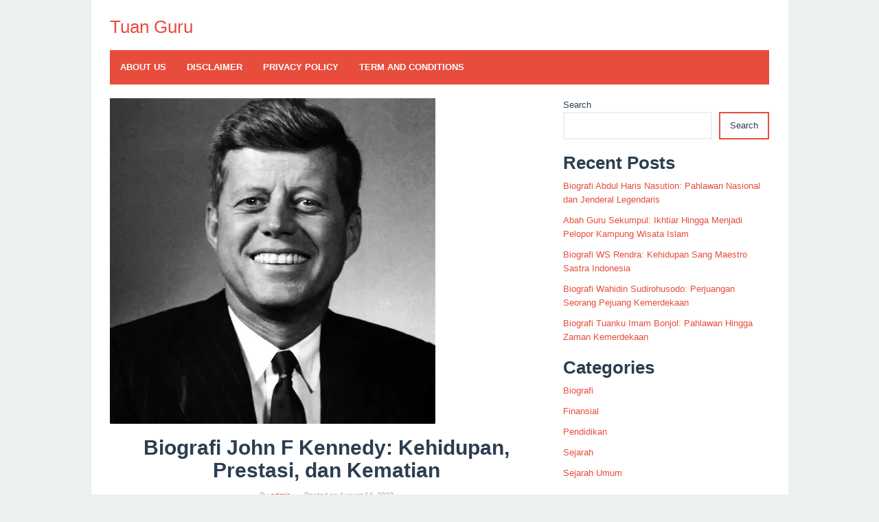

--- FILE ---
content_type: text/html; charset=UTF-8
request_url: https://tuanguru.com/biografi-john-f-kennedy-kehidupan-prestasi-dan-kematian/
body_size: 14794
content:
<!DOCTYPE html><html lang="en-US" prefix="og: https://ogp.me/ns#"><head itemscope="itemscope" itemtype="https://schema.org/WebSite"><meta name="google-site-verification" content="U9CimcRs3Jz6SZrsOAKAY2oNjpav8qRByzsaJa8b638" /><meta name=”robots” content=”index, follow”><meta charset="UTF-8"><meta name="viewport" content="width=device-width, initial-scale=1"><link rel="profile" href="https://gmpg.org/xfn/11"><title>Biografi John F Kennedy: Kehidupan, Prestasi, dan Kematian - Tuan Guru</title><meta name="description" content="John F Kennedy, atau yang lebih dikenal dengan JFK, adalah seorang politikus, mantan Presiden Amerika Serikat ke-35, dan menjadi salah satu tokoh Amerika yang"/><meta name="robots" content="follow, index, max-snippet:-1, max-video-preview:-1, max-image-preview:large"/><link rel="canonical" href="https://tuanguru.com/biografi-john-f-kennedy-kehidupan-prestasi-dan-kematian/" /><meta property="og:locale" content="en_US" /><meta property="og:type" content="article" /><meta property="og:title" content="Biografi John F Kennedy: Kehidupan, Prestasi, dan Kematian - Tuan Guru" /><meta property="og:description" content="John F Kennedy, atau yang lebih dikenal dengan JFK, adalah seorang politikus, mantan Presiden Amerika Serikat ke-35, dan menjadi salah satu tokoh Amerika yang" /><meta property="og:url" content="https://tuanguru.com/biografi-john-f-kennedy-kehidupan-prestasi-dan-kematian/" /><meta property="og:site_name" content="Tuan Guru" /><meta property="article:tag" content="Amerika Serikat" /><meta property="article:tag" content="Biografi" /><meta property="article:tag" content="John F Kennedy" /><meta property="article:tag" content="Kehidupan" /><meta property="article:tag" content="Kematian" /><meta property="article:tag" content="Pidato Inspiratif" /><meta property="article:tag" content="Presiden" /><meta property="article:section" content="Biografi" /><meta property="og:image" content="https://tuanguru.com/wp-content/uploads/2023/08/th-181.jpg" /><meta property="og:image:secure_url" content="https://tuanguru.com/wp-content/uploads/2023/08/th-181.jpg" /><meta property="og:image:width" content="474" /><meta property="og:image:height" content="474" /><meta property="og:image:alt" content="Biografi John F Kennedy: Kehidupan, Prestasi, dan Kematian" /><meta property="og:image:type" content="image/jpeg" /><meta property="article:published_time" content="2023-08-14T11:47:45+00:00" /><meta name="twitter:card" content="summary_large_image" /><meta name="twitter:title" content="Biografi John F Kennedy: Kehidupan, Prestasi, dan Kematian - Tuan Guru" /><meta name="twitter:description" content="John F Kennedy, atau yang lebih dikenal dengan JFK, adalah seorang politikus, mantan Presiden Amerika Serikat ke-35, dan menjadi salah satu tokoh Amerika yang" /><meta name="twitter:image" content="https://tuanguru.com/wp-content/uploads/2023/08/th-181.jpg" /><meta name="twitter:label1" content="Written by" /><meta name="twitter:data1" content="admin" /><meta name="twitter:label2" content="Time to read" /><meta name="twitter:data2" content="4 minutes" /> <script type="application/ld+json" class="rank-math-schema-pro">{"@context":"https://schema.org","@graph":[{"@type":["Person","Organization"],"@id":"https://tuanguru.com/#person","name":"admin"},{"@type":"WebSite","@id":"https://tuanguru.com/#website","url":"https://tuanguru.com","name":"Tuan Guru","publisher":{"@id":"https://tuanguru.com/#person"},"inLanguage":"en-US"},{"@type":"ImageObject","@id":"https://tuanguru.com/wp-content/uploads/2023/08/th-181.jpg","url":"https://tuanguru.com/wp-content/uploads/2023/08/th-181.jpg","width":"474","height":"474","inLanguage":"en-US"},{"@type":"WebPage","@id":"https://tuanguru.com/biografi-john-f-kennedy-kehidupan-prestasi-dan-kematian/#webpage","url":"https://tuanguru.com/biografi-john-f-kennedy-kehidupan-prestasi-dan-kematian/","name":"Biografi John F Kennedy: Kehidupan, Prestasi, dan Kematian - Tuan Guru","datePublished":"2023-08-14T11:47:45+00:00","dateModified":"2023-08-14T11:47:45+00:00","isPartOf":{"@id":"https://tuanguru.com/#website"},"primaryImageOfPage":{"@id":"https://tuanguru.com/wp-content/uploads/2023/08/th-181.jpg"},"inLanguage":"en-US"},{"@type":"Person","@id":"https://tuanguru.com/author/admin/","name":"admin","url":"https://tuanguru.com/author/admin/","image":{"@type":"ImageObject","@id":"https://secure.gravatar.com/avatar/9f14493691a3a31fdf446db1272f89ff6143136666969ef4c2c9c81bc25304b2?s=96&amp;d=mm&amp;r=g","url":"https://secure.gravatar.com/avatar/9f14493691a3a31fdf446db1272f89ff6143136666969ef4c2c9c81bc25304b2?s=96&amp;d=mm&amp;r=g","caption":"admin","inLanguage":"en-US"},"sameAs":["http://tuanguru.com"]},{"@type":"BlogPosting","headline":"Biografi John F Kennedy: Kehidupan, Prestasi, dan Kematian - Tuan Guru","datePublished":"2023-08-14T11:47:45+00:00","dateModified":"2023-08-14T11:47:45+00:00","articleSection":"Biografi","author":{"@id":"https://tuanguru.com/author/admin/","name":"admin"},"publisher":{"@id":"https://tuanguru.com/#person"},"description":"John F Kennedy, atau yang lebih dikenal dengan JFK, adalah seorang politikus, mantan Presiden Amerika Serikat ke-35, dan menjadi salah satu tokoh Amerika yang","name":"Biografi John F Kennedy: Kehidupan, Prestasi, dan Kematian - Tuan Guru","@id":"https://tuanguru.com/biografi-john-f-kennedy-kehidupan-prestasi-dan-kematian/#richSnippet","isPartOf":{"@id":"https://tuanguru.com/biografi-john-f-kennedy-kehidupan-prestasi-dan-kematian/#webpage"},"image":{"@id":"https://tuanguru.com/wp-content/uploads/2023/08/th-181.jpg"},"inLanguage":"en-US","mainEntityOfPage":{"@id":"https://tuanguru.com/biografi-john-f-kennedy-kehidupan-prestasi-dan-kematian/#webpage"}}]}</script> <link rel='dns-prefetch' href='//fonts.googleapis.com' /><link rel="alternate" type="application/rss+xml" title="Tuan Guru &raquo; Feed" href="https://tuanguru.com/feed/" /><link rel="alternate" type="application/rss+xml" title="Tuan Guru &raquo; Comments Feed" href="https://tuanguru.com/comments/feed/" /><link rel="alternate" title="oEmbed (JSON)" type="application/json+oembed" href="https://tuanguru.com/wp-json/oembed/1.0/embed?url=https%3A%2F%2Ftuanguru.com%2Fbiografi-john-f-kennedy-kehidupan-prestasi-dan-kematian%2F" /><link rel="alternate" title="oEmbed (XML)" type="text/xml+oembed" href="https://tuanguru.com/wp-json/oembed/1.0/embed?url=https%3A%2F%2Ftuanguru.com%2Fbiografi-john-f-kennedy-kehidupan-prestasi-dan-kematian%2F&#038;format=xml" /><link data-optimized="2" rel="stylesheet" href="https://tuanguru.com/wp-content/litespeed/css/3ef0a40d19140293606a7258d09dd00f.css?ver=72f87" /> <script type="litespeed/javascript" data-src="https://tuanguru.com/wp-includes/js/jquery/jquery.min.js" id="jquery-core-js"></script> <link rel="https://api.w.org/" href="https://tuanguru.com/wp-json/" /><link rel="alternate" title="JSON" type="application/json" href="https://tuanguru.com/wp-json/wp/v2/posts/949" /><link rel="EditURI" type="application/rsd+xml" title="RSD" href="https://tuanguru.com/xmlrpc.php?rsd" /><link rel='shortlink' href='https://tuanguru.com/?p=949' /> <script type="litespeed/javascript" data-src="https://pagead2.googlesyndication.com/pagead/js/adsbygoogle.js?client=ca-pub-5421480514557906"
     crossorigin="anonymous"></script> <meta name="google-adsense-account" content="ca-pub-9014071476334328"> <script type="litespeed/javascript" data-src="https://www.googletagmanager.com/gtag/js?id=G-RZ31TF25EC"></script> <script type="litespeed/javascript">window.dataLayer=window.dataLayer||[];function gtag(){dataLayer.push(arguments)}
gtag('js',new Date());gtag('config','G-RZ31TF25EC')</script> <meta name="msvalidate.01" content="FC9CF96A753B304BF029F5C36C21CA9C" /><meta name="yandex-verification" content="4c7a131c23f2d599" /> <script type="litespeed/javascript">!function(e,n){"function"==typeof define&&define.amd?define([],n("adsenseLoader")):"object"==typeof exports?module.exports=n("adsenseLoader"):e.adsenseLoader=n("adsenseLoader")}(this,function(e){"use strict";var n=250,t={laziness:1,onLoad:!1},o=function(e,n){var t,o={};for(t in e)Object.prototype.hasOwnProperty.call(e,t)&&(o[t]=e[t]);for(t in n)Object.prototype.hasOwnProperty.call(n,t)&&(o[t]=n[t]);return o},r=function(e,n){var t,o;return function(){var r=this,a=arguments,i=+new Date;t&&i<t+e?(clearTimeout(o),o=setTimeout(function(){t=i,n.apply(r,a)},e)):(t=i,n.apply(r,a))}},a=[],i=[],s=[],d=function(){if(!a.length)return!0;var e=window.pageYOffset,n=window.innerHeight;a.forEach(function(t){var o,r,d=(o=t,r=o.getBoundingClientRect(),{top:r.top+document.body.scrollTop,left:r.left+document.body.scrollLeft}).top,f=t._adsenseLoaderData.options.laziness+1;if(d-e>n*f||e-d-t.offsetHeight-n*f>0)return!0;a=u(a,t),t._adsenseLoaderData.width=c(t),function(e,n){e.classList?e.classList.add(n):e.className+=" "+n}(t.querySelector("ins"),"adsbygoogle"),i.push(t),"undefined"!=typeof adsbygoogle?function(e){(adsbygoogle=window.adsbygoogle||[]).push({});var n=e._adsenseLoaderData.options.onLoad;"function"==typeof n&&e.querySelector("iframe")&&e.querySelector("iframe").addEventListener("load",function(){n(e)})}(t):s.push(t)})},c=function(e){return parseInt(window.getComputedStyle(e,":before").getPropertyValue("content").slice(1,-1)||9999)},u=function(e,n){return e.filter(function(e){return e!==n})},f=function(e,n){return e._adsenseLoaderData={originalHTML:e.innerHTML,options:n},e.adsenseLoader=function(n){"destroy"==n&&(a=u(a,e),i=u(i,e),s=u(i,e),e.innerHTML=e._adsenseLoaderData.originalHTML)},e};function l(e,n){"string"==typeof e?e=document.querySelectorAll(e):void 0===e.length&&(e=[e]),n=o(t,n),[].forEach.call(e,function(e){e=f(e,n),a.push(e)}),this.elements=e,d()}return window.addEventListener("scroll",r(n,d)),window.addEventListener("resize",r(n,d)),window.addEventListener("resize",r(n,function(){if(!i.length)return!0;var e=!1;i.forEach(function(n){n.querySelector("ins").classList.contains("adsbygoogle")||n._adsenseLoaderData.width==c(n)||(e=!0,i=u(i,n),n.innerHTML=n._adsenseLoaderData.originalHTML,a.push(n))}),e&&d()})),l.prototype={destroy:function(){this.elements.forEach(function(e){e.adsenseLoader("destroy")})}},window.adsenseLoaderConfig=function(e){void 0!==e.throttle&&(n=e.throttle)},l})</script> <script type="litespeed/javascript" data-src="//pagead2.googlesyndication.com/pagead/js/adsbygoogle.js"></script><link rel="icon" href="https://tuanguru.com/wp-content/uploads/2024/06/cropped-T-60x60.webp" sizes="32x32" /><link rel="icon" href="https://tuanguru.com/wp-content/uploads/2024/06/cropped-T.webp" sizes="192x192" /><link rel="apple-touch-icon" href="https://tuanguru.com/wp-content/uploads/2024/06/cropped-T.webp" /><meta name="msapplication-TileImage" content="https://tuanguru.com/wp-content/uploads/2024/06/cropped-T.webp" /></head><body class="wp-singular post-template-default single single-post postid-949 single-format-standard wp-theme-superfast gmr-theme idtheme kentooz gmr-sticky gmr-box-layout" itemscope="itemscope" itemtype="https://schema.org/WebPage"><div class="site inner-wrap" id="site-container"><a class="skip-link screen-reader-text" href="#main">Skip to content</a><header id="masthead" class="site-header" role="banner" itemscope="itemscope" itemtype="https://schema.org/WPHeader"><div class="close-topnavmenu-wrap"><a id="close-topnavmenu-button" rel="nofollow" href="#"><span class="icon_close_alt2"></span></a></div><div class="gmr-secondmenuwrap clearfix"><div class="container"><nav id="site-navigation" class="gmr-social-icon" role="navigation" itemscope="itemscope" itemtype="https://schema.org/SiteNavigationElement"><ul class="pull-right"></ul></nav></div></div><div class="container"><div class="clearfix gmr-headwrapper"><div class="gmr-logomobile"><div class="gmr-logo"><div class="site-title" itemprop="headline"><a href="https://tuanguru.com/" itemprop="url" title="Tuan Guru">Tuan Guru</a></div></div></div></div></div><div class="top-header"><div class="container"><div class="gmr-menuwrap clearfix">
<a id="gmr-responsive-menu" href="#menus">
MENU						</a><nav id="site-navigation" class="gmr-mainmenu" role="navigation" itemscope="itemscope" itemtype="https://schema.org/SiteNavigationElement"><ul id="primary-menu" class="menu"><li class="page_item page-item-11"><a href="https://tuanguru.com/about-us/"><span itemprop="name">About Us</span></a></li><li class="page_item page-item-10"><a href="https://tuanguru.com/disclaimer/"><span itemprop="name">Disclaimer</span></a></li><li class="page_item page-item-3"><a href="https://tuanguru.com/privacy-policy/"><span itemprop="name">Privacy Policy</span></a></li><li class="page_item page-item-12"><a href="https://tuanguru.com/term-and-conditions/"><span itemprop="name">Term and Conditions</span></a></li></ul></nav></div></div></div></header><div id="content" class="gmr-content"><div class="container"><div class="row"><div id="primary" class="content-area col-md-8"><main id="main" class="site-main" role="main"><article id="post-949" class="post-949 post type-post status-publish format-standard has-post-thumbnail hentry category-biografi tag-amerika-serikat tag-biografi tag-john-f-kennedy tag-kehidupan tag-kematian tag-pidato-inspiratif tag-presiden" itemscope="itemscope" itemtype="https://schema.org/CreativeWork"><div class="gmr-box-content gmr-single"><figure class="wp-caption alignnone">
<img data-lazyloaded="1" src="[data-uri]" width="474" height="474" data-src="https://tuanguru.com/wp-content/uploads/2023/08/th-181.jpg.webp" class="attachment-full size-full wp-post-image" alt="" decoding="async" fetchpriority="high" data-srcset="https://tuanguru.com/wp-content/uploads/2023/08/th-181.jpg.webp 474w, https://tuanguru.com/wp-content/uploads/2023/08/th-181-60x60.jpg.webp 60w" data-sizes="(max-width: 474px) 100vw, 474px" title="" /></figure><header class="entry-header"><h1 class="entry-title" itemprop="headline">Biografi John F Kennedy: Kehidupan, Prestasi, dan Kematian</h1>			<span class="byline"> By <span class="entry-author vcard" itemprop="author" itemscope="itemscope" itemtype="https://schema.org/person"><a class="url fn n" href="https://tuanguru.com/author/admin/" title="Permalink to: admin" itemprop="url"><span itemprop="name">admin</span></a></span></span><span class="posted-on">Posted on <time class="entry-date published updated" itemprop="dateModified" datetime="2023-08-14T11:47:45+00:00">August 14, 2023</time></span></header><div class="entry-content entry-content-single" itemprop="text"><div class="quads-location quads-ad10245 " id="quads-ad10245" style="float:none;margin:0px 3px 3px 3px;padding:0px 0px 0px 0px;" data-lazydelay="3000"><div id="quads-ad7-place" class="quads-ll">
<ins
style="display:block;"
data-ad-format="auto"
data-ad-client="ca-pub-5421480514557906"
data-ad-slot="2288478375"><span></span></ins></div></div><p><img data-lazyloaded="1" src="[data-uri]" width="474" height="600" decoding="async" alt="gambar John F Kennedy" data-src="https://tse1.mm.bing.net/th?q=biografi+john+f+kennedy"/></p><div id="ez-toc-container" class="ez-toc-v2_0_69_1 counter-hierarchy ez-toc-counter ez-toc-grey ez-toc-container-direction"><div class="ez-toc-title-container"><p class="ez-toc-title" style="cursor:inherit">Table of Contents</p>
<span class="ez-toc-title-toggle"><a href="#" class="ez-toc-pull-right ez-toc-btn ez-toc-btn-xs ez-toc-btn-default ez-toc-toggle" aria-label="Toggle Table of Content"><span class="ez-toc-js-icon-con"><span class=""><span class="eztoc-hide" style="display:none;">Toggle</span><span class="ez-toc-icon-toggle-span"><svg style="fill: #999;color:#999" xmlns="http://www.w3.org/2000/svg" class="list-377408" width="20px" height="20px" viewBox="0 0 24 24" fill="none"><path d="M6 6H4v2h2V6zm14 0H8v2h12V6zM4 11h2v2H4v-2zm16 0H8v2h12v-2zM4 16h2v2H4v-2zm16 0H8v2h12v-2z" fill="currentColor"></path></svg><svg style="fill: #999;color:#999" class="arrow-unsorted-368013" xmlns="http://www.w3.org/2000/svg" width="10px" height="10px" viewBox="0 0 24 24" version="1.2" baseProfile="tiny"><path d="M18.2 9.3l-6.2-6.3-6.2 6.3c-.2.2-.3.4-.3.7s.1.5.3.7c.2.2.4.3.7.3h11c.3 0 .5-.1.7-.3.2-.2.3-.5.3-.7s-.1-.5-.3-.7zM5.8 14.7l6.2 6.3 6.2-6.3c.2-.2.3-.5.3-.7s-.1-.5-.3-.7c-.2-.2-.4-.3-.7-.3h-11c-.3 0-.5.1-.7.3-.2.2-.3.5-.3.7s.1.5.3.7z"/></svg></span></span></span></a></span></div><nav><ul class='ez-toc-list ez-toc-list-level-1 ' ><li class='ez-toc-page-1 ez-toc-heading-level-2'><a class="ez-toc-link ez-toc-heading-1" href="#Biografi_John_F_Kennedy" title="Biografi John F Kennedy">Biografi John F Kennedy</a><ul class='ez-toc-list-level-3' ><li class='ez-toc-heading-level-3'><a class="ez-toc-link ez-toc-heading-2" href="#Pendidikan_dan_Karir" title="Pendidikan dan Karir">Pendidikan dan Karir</a></li><li class='ez-toc-page-1 ez-toc-heading-level-3'><a class="ez-toc-link ez-toc-heading-3" href="#kehidupan_Awal" title="kehidupan Awal">kehidupan Awal</a></li><li class='ez-toc-page-1 ez-toc-heading-level-3'><a class="ez-toc-link ez-toc-heading-4" href="#Keluarga_dan_Kehidupan_Pribadi" title="Keluarga dan Kehidupan Pribadi">Keluarga dan Kehidupan Pribadi</a></li></ul></li><li class='ez-toc-page-1 ez-toc-heading-level-2'><a class="ez-toc-link ez-toc-heading-5" href="#Mengungkap_Kepemimpinan_Politik_John_F_Kennedy_yang_Inspiratif_dan_Mengejutkan" title="Mengungkap Kepemimpinan Politik John F Kennedy yang Inspiratif dan Mengejutkan">Mengungkap Kepemimpinan Politik John F Kennedy yang Inspiratif dan Mengejutkan</a><ul class='ez-toc-list-level-3' ><li class='ez-toc-heading-level-3'><a class="ez-toc-link ez-toc-heading-6" href="#Pemilihan_Presiden_dan_Kebijakan_Luar_Negeri" title="Pemilihan Presiden dan Kebijakan Luar Negeri">Pemilihan Presiden dan Kebijakan Luar Negeri</a></li><li class='ez-toc-page-1 ez-toc-heading-level-3'><a class="ez-toc-link ez-toc-heading-7" href="#Program_Domestik_dan_Sosial" title="Program Domestik dan Sosial">Program Domestik dan Sosial</a></li><li class='ez-toc-page-1 ez-toc-heading-level-3'><a class="ez-toc-link ez-toc-heading-8" href="#Krisis_Kubah_Kuba" title="Krisis Kubah Kuba">Krisis Kubah Kuba</a></li><li class='ez-toc-page-1 ez-toc-heading-level-3'><a class="ez-toc-link ez-toc-heading-9" href="#Read_more" title="Read more:">Read more:</a></li><li class='ez-toc-page-1 ez-toc-heading-level-3'><a class="ez-toc-link ez-toc-heading-10" href="#Pembunuhan_JFK" title="Pembunuhan JFK">Pembunuhan JFK</a></li></ul></li><li class='ez-toc-page-1 ez-toc-heading-level-2'><a class="ez-toc-link ez-toc-heading-11" href="#Warisan_John_F_Kennedy_yang_Mengejutkan_dan_Menginspirasi" title="Warisan John F Kennedy yang Mengejutkan dan Menginspirasi">Warisan John F Kennedy yang Mengejutkan dan Menginspirasi</a><ul class='ez-toc-list-level-3' ><li class='ez-toc-heading-level-3'><a class="ez-toc-link ez-toc-heading-12" href="#Pengaruh_dalam_Politik_Amerika_Serikat" title="Pengaruh dalam Politik Amerika Serikat">Pengaruh dalam Politik Amerika Serikat</a></li><li class='ez-toc-page-1 ez-toc-heading-level-3'><a class="ez-toc-link ez-toc-heading-13" href="#Pengaruh_Internasional" title="Pengaruh Internasional">Pengaruh Internasional</a></li><li class='ez-toc-page-1 ez-toc-heading-level-3'><a class="ez-toc-link ez-toc-heading-14" href="#Pengaruh_pada_Budaya_Populer" title="Pengaruh pada Budaya Populer">Pengaruh pada Budaya Populer</a></li></ul></li></ul></nav></div><h2><span class="ez-toc-section" id="Biografi_John_F_Kennedy"></span>Biografi John F Kennedy<span class="ez-toc-section-end"></span></h2><p>John F Kennedy, atau yang lebih dikenal dengan JFK, adalah seorang politikus, mantan Presiden Amerika Serikat ke-35, dan menjadi salah satu tokoh Amerika yang paling ikonik sepanjang masa. Dengan banyak pengalaman hidup yang penuh warna, JFK memiliki banyak kisah inspiratif yang patut dikenang oleh kita semua.</p><h3><span class="ez-toc-section" id="Pendidikan_dan_Karir"></span>Pendidikan dan Karir<span class="ez-toc-section-end"></span></h3><p>Dalam hal pendidikan, JFK mengenyam pendidikan di dua universitas yang terkenal di Amerika. Dia pertama kali menempuh pendidikan di Universitas Princeton, namun kemudian pindah ke Harvard dan menyelesaikan studinya disana pada tahun 1940. Setelah itu, JFK bergabung dengan angkatan laut Amerika dan berjuang dalam Perang Dunia II. Setelah perang berakhir, JFK memulai karir politiknya dan menjadi anggota kongres pertama dari keluarganya.</p><h3><span class="ez-toc-section" id="kehidupan_Awal"></span> <a href="https://tuanguru.com/biografi-imam-hanafi-penjaga-keadilan-dalam-kehidupan-agama-dan-dunia/">kehidupan</a> Awal<span class="ez-toc-section-end"></span></h3><p>John Fitzgerald Kennedy lahir pada tanggal 29 Mei 1917 di Brookline, Massachusetts. Dari keluarga yang sangat terkenal, JFK adalah putra sulung dari pasangan Joseph P. Kennedy Sr. dan Rose Kennedy.  <a href="https://tuanguru.com/biografi-imam-hanafi-penjaga-keadilan-dalam-kehidupan-agama-dan-dunia/">kehidupan</a> JFK di masa kecilnya ternyata cukup berat, karena dia memiliki beberapa masalah kesehatan dan harus menjalani beberapa operasi serius.</p><h3><span class="ez-toc-section" id="Keluarga_dan_Kehidupan_Pribadi"></span>Keluarga dan Kehidupan Pribadi<span class="ez-toc-section-end"></span></h3><p>JFK menikah dengan Jacqueline Bouvier pada tahun 1953 dan pasangan ini kemudian memiliki empat orang anak. Sayangnya, kehidupan pernikahan mereka tidak selalu mulus. Salah satu momen yang menyentuh hati banyak orang terjadi ketika JFK dan Jacqueline kehilangan seorang anak bayi yang baru saja lahir.</p><p>Meskipun terdapat banyak tragedi dan cobaan dalam hidup JFK, namun kesuksesannya di dunia politik membuatnya menjadi inspirasi bagi banyak orang, bahkan sampai sekarang. JFK dianggap sebagai tokoh yang mampu menyelesaikan berbagai masalah sosial dan politik yang pada saat itu mengancam keutuhan Amerika. Walaupun hidupnya harus berakhir dengan mengerikan pada usia 46 tahun akibat pembunuhan, keberhasilannya dalam menginspirasi banyak orang dapat terus hidup dalam ingatan kita semua.</p><div><img data-lazyloaded="1" src="[data-uri]" decoding="async" alt="Kepemimpinan Politik John F Kennedy" data-src="https://tse1.mm.bing.net/th?q=[Kepemimpinan Politik John F Kennedy biografi john f kennedy]"></img></div><h2><span class="ez-toc-section" id="Mengungkap_Kepemimpinan_Politik_John_F_Kennedy_yang_Inspiratif_dan_Mengejutkan"></span>Mengungkap Kepemimpinan Politik John F Kennedy yang Inspiratif dan Mengejutkan<span class="ez-toc-section-end"></span></h2><p>John F Kennedy, atau JFK, adalah salah satu  <a href="https://tuanguru.com/biografi-adam-malik-karier-diplomat-dan-politisi-handal-indonesia/">presiden</a> AS yang paling dihormati dan diingat hingga hari ini. Dia menjabat sebagai  <a href="https://tuanguru.com/biografi-adam-malik-karier-diplomat-dan-politisi-handal-indonesia/">presiden</a> ke-35 dari tahun 1961 hingga 1963, namun keberaniannya dan kepemimpinannya terus memotivasi orang-orang di seluruh dunia sampai saat ini.</p><div style="clear:both; margin-top:0em; margin-bottom:1em;"><a href="https://tuanguru.com/biografi-kenny-austin-perjalanan-hidup-dan-karir-sang-jagoan-marketing/" target="_blank" rel="dofollow" class="ud0083145139ce6a3ec47c64435ea572c"><div style="padding-left:1em; padding-right:1em;"><span class="ctaText">Baca Juga</span>&nbsp; <span class="postTitle">Biografi Kenny Austin: Perjalanan Hidup dan Karir Sang Jagoan Marketing</span></div></a></div><h3><span class="ez-toc-section" id="Pemilihan_Presiden_dan_Kebijakan_Luar_Negeri"></span>Pemilihan Presiden dan Kebijakan Luar Negeri<span class="ez-toc-section-end"></span></h3><p>Saat JFK terpilih sebagai presiden, Amerika Serikat tengah berada dalam situasi politik yang penuh ketegangan. Terlebih lagi, Perang Dingin sedang berlangsung, dan Amerika sedang bersiap-siap untuk menyerang Kuba. JFK memiliki pandangan yang berbeda dengan pendahulunya, dan dia mengimplementasikan kebijakan luar negeri yang dapat menghindari perang nuklir dengan Uni Soviet. Pengimplementasian kebijakan yang lebih moderat ini juga memungkinkan AS untuk mencapai kesepakatan dengan negara lain, termasuk pembentukan Komunitas Eropa.</p><h3><span class="ez-toc-section" id="Program_Domestik_dan_Sosial"></span>Program Domestik dan Sosial<span class="ez-toc-section-end"></span></h3><p>Setelah JFK dilantik sebagai presiden, dia langsung mengimplementasikan program domestik dan sosial yang bertujuan untuk memperbaiki masalah dalam masyarakat Amerika Serikat. Program-program seperti kesehatan dan pendidikan gratis terbukti sangat efektif dan berhasil mencapai tujuannya dalam jangka pendek.</p><h3><span class="ez-toc-section" id="Krisis_Kubah_Kuba"></span>Krisis Kubah Kuba<span class="ez-toc-section-end"></span></h3><h3><span class="ez-toc-section" id="Read_more"></span>Read more:<span class="ez-toc-section-end"></span></h3><ul><li><a title = "biografi sam ratulangi" href="https://tuanguru.com/biografi-sam-ratulangi-perjuangan-seorang-pahlawan-indonesia/"><strong>Biografi Sam Ratulangi: Perjuangan Seorang Pahlawan Indonesia</strong></a></li><li><a title = "biografi sultan alauddin" href="https://tuanguru.com/biografi-sultan-alauddin-kisah-sang-raja-yang-terkenal-dengan-kemampuan-militer-luar-biasa/"><strong>Biografi Sultan Alauddin: Kisah Sang Raja yang Terkenal dengan Kemampuan Militer Luar Biasa</strong></a></li><li><a title = "biografi nick vujicic" href="https://tuanguru.com/biografi-inspiratif-nick-vujicic-membuktikan-bahwa-kegagalan-bukanlah-akhir-dari-segalanya/"><strong>Biografi Inspiratif Nick Vujicic: Membuktikan Bahwa Kegagalan Bukanlah Akhir dari Segalanya</strong></a></li></ul><p>Pada Oktober 1962, AS menemukan bahwa Uni Soviet membawa rudal balistik yang dapat menembakkan bom nuklir ke AS di Kuba. Krisis Kubah Kuba terjadi dan JFK berhasil mengatasi krisis itu secara diplomatik, sehingga perang nuklir berhasil dihindari.</p><div class="quads-location quads-ad10246 " id="quads-ad10246" style="float:none;margin:0px 3px 3px 3px;padding:0px 0px 0px 0px;" data-lazydelay="3000"><div id="quads-ad8-place" class="quads-ll">
<ins
style="display:block;"
data-ad-format="auto"
data-ad-client="ca-pub-9014071476334328"
data-ad-slot="8237006292"><span></span></ins></div></div><h3><span class="ez-toc-section" id="Pembunuhan_JFK"></span>Pembunuhan JFK<span class="ez-toc-section-end"></span></h3><p>Pada tanggal 22 November 1963, di sebuah konvoi di Dallas, JFK ditembak oleh Lee Harvey Oswald dan meninggal dalam hitungan menit. Pembunuhan JFK benar-benar menyentuh hati rakyat AS dan dunia, karena dia dianggap sebagai sosok yang inspiratif dan berani dalam politik AS.</p><p>Secara keseluruhan, kepemimpinan politik John F Kennedy patut diapresiasi dan diingat selamanya. Dia mampu menangani krisis yang mengerikan dan menyentuh hati orang dengan kebijakan sosialnya yang menginspirasi. Meskipun karir presidennya singkat, namun prestasinya tidak akan pernah dilupakan.</p><div style="clear:both; margin-top:0em; margin-bottom:1em;"><a href="https://tuanguru.com/biografi-abu-abdirrahman-muhammad/" target="_blank" rel="dofollow" class="u1448105335be841106e8bfa33536b44f"><div style="padding-left:1em; padding-right:1em;"><span class="ctaText">Baca Juga</span>&nbsp; <span class="postTitle">Biografi Abu Abdirrahman Muhammad</span></div></a></div><p><img data-lazyloaded="1" src="[data-uri]" decoding="async" alt="Gambar John F.Kennedy" data-src="https://tse1.mm.bing.net/th?q=[Warisan John F Kennedy biografi john f kennedy]"/></p><h2><span class="ez-toc-section" id="Warisan_John_F_Kennedy_yang_Mengejutkan_dan_Menginspirasi"></span>Warisan John F Kennedy yang Mengejutkan dan Menginspirasi<span class="ez-toc-section-end"></span></h2><h3><span class="ez-toc-section" id="Pengaruh_dalam_Politik_Amerika_Serikat"></span>Pengaruh dalam Politik Amerika Serikat<span class="ez-toc-section-end"></span></h3><p>John F Kennedy (JFK) adalah seorang Presiden AS yang mengerikan dan menginspirasi. Dia terpilih sebagai Presiden pada tahun 1960 dan pada saat itu, AS menghadapi berbagai tantangan politik, termasuk Perang Dingin dan hak-hak sipil. JFK bertindak sebagai pemimpin yang kuat dan tegas dalam mengatasi masalah-masalah tersebut.</p><p>Selain itu, JFK juga memperkenalkan kebijakan luar negeri AS yang baru dan menarik. Dia membentuk Aliansi untuk Progresif Amerika (Alliance for Progress) untuk membantu negara-negara Latin America membangun perekonomian mereka dan memberikan bantuan kemanusiaan di negara-negara berkembang. Dia juga menyusun rencana untuk menyelesaikan krisis rudal Kuba yang menjadi krisis terbesar pada masa itu.</p><h3><span class="ez-toc-section" id="Pengaruh_Internasional"></span>Pengaruh Internasional<span class="ez-toc-section-end"></span></h3><p>JFK memainkan peran penting dalam meningkatkan hubungan diplomatik AS dengan berbagai negara di seluruh dunia. Dia membuat kunjungan resmi ke beberapa negara, termasuk ke Berlin Barat pada tahun 1963. Pada saat itu, komunisme sedang berkembang pesat di benua Eropa, dan JFK memberikan pidato yang menginspirasi untuk menguatkan dukungan AS dalam menentang komunisme.</p><p>Dalam dunia politik, JFK juga diketahui sebagai presiden AS yang memberikan pengaruh dalam usaha pemecahan konflik Israel dan Palestina. Meskipun upayanya tidak berhasil, dia sangat memiliki kepedulian terhadap situasi tersebut.</p><h3><span class="ez-toc-section" id="Pengaruh_pada_Budaya_Populer"></span>Pengaruh pada Budaya Populer<span class="ez-toc-section-end"></span></h3><p>Warisan JFK tidak hanya terbatas pada bidang politik dan internasional, tetapi juga memiliki pengaruh yang besar pada budaya populer. Dia dikenal sebagai presiden AS yang mempromosikan kebebasan pers dan hak asasi manusia, dan menjadi salah satu tokoh penting dalam gerakan hak-hak sipil. JFK juga melibatkan diri dalam usaha untuk menjaga kelestarian lingkungan alam dan menekankan pentingnya sains dan teknologi dalam pengembangan kehidupan manusia.</p><p>Sebagai salah satu presiden AS yang paling populer, JFK juga menjadi tokoh inspiratif bagi banyak orang. Dia menggunakan bahasa yang sederhana dan lugas, sehingga banyak orang yang merasa terinspirasi oleh pidato-pidatonya tentang kebebasan, perdamaian, dan kemakmuran. JFK juga menginspirasi banyak musisi dan seniman untuk menciptakan karya-karya yang berkaitan dengan pesannya, seperti lagu &#8220;Abraham, Martin, and John&#8221; yang menggambarkan empat tokoh kunci dalam gerakan hak-hak sipil: Abraham Lincoln, Martin Luther King Jr., Robert F. Kennedy, dan JFK sendiri.</p><p>Dalam kesimpulannya, Warisan John F Kennedy mencakup banyak aspek dalam kehidupan manusia, mulai dari politik dan internasional, hingga budaya populer. Pengaruhnya yang mengerikan dan menginspirasi akan selalu melekat dalam sejarah Amerika Serikat dan dunia internasional.</p><div class="post-views content-post post-949 entry-meta load-static">
<span class="post-views-icon dashicons dashicons-chart-bar"></span> <span class="post-views-label">Post Views:</span> <span class="post-views-count">352</span></div></p></div><footer class="entry-footer">
<span class="cat-links">Posted in <a href="https://tuanguru.com/category/biografi/" rel="category tag">Biografi</a></span><span class="tags-links">Tagged <a href="https://tuanguru.com/tag/amerika-serikat/" rel="tag">Amerika Serikat</a>, <a href="https://tuanguru.com/tag/biografi/" rel="tag">Biografi</a>, <a href="https://tuanguru.com/tag/john-f-kennedy/" rel="tag">John F Kennedy</a>, <a href="https://tuanguru.com/tag/kehidupan/" rel="tag">Kehidupan</a>, <a href="https://tuanguru.com/tag/kematian/" rel="tag">Kematian</a>, <a href="https://tuanguru.com/tag/pidato-inspiratif/" rel="tag">Pidato Inspiratif</a>, <a href="https://tuanguru.com/tag/presiden/" rel="tag">Presiden</a></span><nav class="navigation post-navigation" aria-label="Posts"><h2 class="screen-reader-text">Post navigation</h2><div class="nav-links"><div class="nav-previous"><a href="https://tuanguru.com/biografi-johannes-latuharhary-pahlawan-dari-tanah-ambon/" rel="prev"><span>Previous post</span> Biografi Johannes Latuharhary: Pahlawan dari Tanah Ambon</a></div><div class="nav-next"><a href="https://tuanguru.com/biografi-john-lennon-mengenal-sosok-legendaris-the-beatles/" rel="next"><span>Next post</span> Biografi John Lennon: Mengenal Sosok Legendaris The Beatles</a></div></div></nav></footer></div></article></main></div><aside id="secondary" class="widget-area col-md-4" role="complementary" ><div id="block-2" class="widget widget_block widget_search"><form role="search" method="get" action="https://tuanguru.com/" class="wp-block-search__button-outside wp-block-search__text-button wp-block-search"    ><label class="wp-block-search__label" for="wp-block-search__input-1" >Search</label><div class="wp-block-search__inside-wrapper" ><input class="wp-block-search__input" id="wp-block-search__input-1" placeholder="" value="" type="search" name="s" required /><button aria-label="Search" class="wp-block-search__button wp-element-button" type="submit" >Search</button></div></form></div><div id="block-3" class="widget widget_block"><div class="wp-block-group"><div class="wp-block-group__inner-container is-layout-flow wp-block-group-is-layout-flow"><h2 class="wp-block-heading">Recent Posts</h2><ul class="wp-block-latest-posts__list wp-block-latest-posts"><li><a class="wp-block-latest-posts__post-title" href="https://tuanguru.com/biografi-abdul-haris-nasution-pahlawan-nasional-dan-jenderal-legendaris/">Biografi Abdul Haris Nasution: Pahlawan Nasional dan Jenderal Legendaris</a></li><li><a class="wp-block-latest-posts__post-title" href="https://tuanguru.com/abah-guru-sekumpul-ikhtiar-hingga-menjadi-pelopor-kampung-wisata-islam/">Abah Guru Sekumpul: Ikhtiar Hingga Menjadi Pelopor Kampung Wisata Islam</a></li><li><a class="wp-block-latest-posts__post-title" href="https://tuanguru.com/biografi-ws-rendra-kehidupan-sang-maestro-sastra-indonesia/">Biografi WS Rendra: Kehidupan Sang Maestro Sastra Indonesia</a></li><li><a class="wp-block-latest-posts__post-title" href="https://tuanguru.com/biografi-wahidin-sudirohusodo-perjuangan-seorang-pejuang-kemerdekaan/">Biografi Wahidin Sudirohusodo: Perjuangan Seorang Pejuang Kemerdekaan</a></li><li><a class="wp-block-latest-posts__post-title" href="https://tuanguru.com/biografi-tuanku-imam-bonjol-pahlawan-hingga-zaman-kemerdekaan/">Biografi Tuanku Imam Bonjol: Pahlawan Hingga Zaman Kemerdekaan</a></li></ul></div></div></div><div id="block-6" class="widget widget_block"><div class="wp-block-group"><div class="wp-block-group__inner-container is-layout-flow wp-block-group-is-layout-flow"><h2 class="wp-block-heading">Categories</h2><ul class="wp-block-categories-list wp-block-categories"><li class="cat-item cat-item-1"><a href="https://tuanguru.com/category/biografi/">Biografi</a></li><li class="cat-item cat-item-2890"><a href="https://tuanguru.com/category/finansial/">Finansial</a></li><li class="cat-item cat-item-5361"><a href="https://tuanguru.com/category/pendidikan/">Pendidikan</a></li><li class="cat-item cat-item-5360"><a href="https://tuanguru.com/category/sejarah/">Sejarah</a></li><li class="cat-item cat-item-6110"><a href="https://tuanguru.com/category/sejarah/sejarah-umum/">Sejarah Umum</a></li></ul></div></div></div></aside></div></div><div id="stop-container"></div></div></div><div id="footer-container"><div class="gmr-bgstripes">
<span class="gmr-bgstripe gmr-color1"></span><span class="gmr-bgstripe gmr-color2"></span>
<span class="gmr-bgstripe gmr-color3"></span><span class="gmr-bgstripe gmr-color4"></span>
<span class="gmr-bgstripe gmr-color5"></span><span class="gmr-bgstripe gmr-color6"></span>
<span class="gmr-bgstripe gmr-color7"></span><span class="gmr-bgstripe gmr-color8"></span>
<span class="gmr-bgstripe gmr-color9"></span><span class="gmr-bgstripe gmr-color10"></span>
<span class="gmr-bgstripe gmr-color11"></span><span class="gmr-bgstripe gmr-color12"></span>
<span class="gmr-bgstripe gmr-color13"></span><span class="gmr-bgstripe gmr-color14"></span>
<span class="gmr-bgstripe gmr-color15"></span><span class="gmr-bgstripe gmr-color16"></span>
<span class="gmr-bgstripe gmr-color17"></span><span class="gmr-bgstripe gmr-color18"></span>
<span class="gmr-bgstripe gmr-color19"></span><span class="gmr-bgstripe gmr-color20"></span></div><footer id="colophon" class="site-footer" role="contentinfo" ><div class="container"><div class="site-info">
TuanGuru.com</div></div></footer></div> <script type="speculationrules">{"prefetch":[{"source":"document","where":{"and":[{"href_matches":"/*"},{"not":{"href_matches":["/wp-*.php","/wp-admin/*","/wp-content/uploads/*","/wp-content/*","/wp-content/plugins/*","/wp-content/themes/superfast/*","/*\\?(.+)"]}},{"not":{"selector_matches":"a[rel~=\"nofollow\"]"}},{"not":{"selector_matches":".no-prefetch, .no-prefetch a"}}]},"eagerness":"conservative"}]}</script> <noscript><a href="/" target="_blank"><img  src="//sstatic1.histats.com/0.gif?4909985&101" alt="free web tracker" border="0"></a></noscript>
 <script data-no-optimize="1">window.lazyLoadOptions=Object.assign({},{threshold:300},window.lazyLoadOptions||{});!function(t,e){"object"==typeof exports&&"undefined"!=typeof module?module.exports=e():"function"==typeof define&&define.amd?define(e):(t="undefined"!=typeof globalThis?globalThis:t||self).LazyLoad=e()}(this,function(){"use strict";function e(){return(e=Object.assign||function(t){for(var e=1;e<arguments.length;e++){var n,a=arguments[e];for(n in a)Object.prototype.hasOwnProperty.call(a,n)&&(t[n]=a[n])}return t}).apply(this,arguments)}function o(t){return e({},at,t)}function l(t,e){return t.getAttribute(gt+e)}function c(t){return l(t,vt)}function s(t,e){return function(t,e,n){e=gt+e;null!==n?t.setAttribute(e,n):t.removeAttribute(e)}(t,vt,e)}function i(t){return s(t,null),0}function r(t){return null===c(t)}function u(t){return c(t)===_t}function d(t,e,n,a){t&&(void 0===a?void 0===n?t(e):t(e,n):t(e,n,a))}function f(t,e){et?t.classList.add(e):t.className+=(t.className?" ":"")+e}function _(t,e){et?t.classList.remove(e):t.className=t.className.replace(new RegExp("(^|\\s+)"+e+"(\\s+|$)")," ").replace(/^\s+/,"").replace(/\s+$/,"")}function g(t){return t.llTempImage}function v(t,e){!e||(e=e._observer)&&e.unobserve(t)}function b(t,e){t&&(t.loadingCount+=e)}function p(t,e){t&&(t.toLoadCount=e)}function n(t){for(var e,n=[],a=0;e=t.children[a];a+=1)"SOURCE"===e.tagName&&n.push(e);return n}function h(t,e){(t=t.parentNode)&&"PICTURE"===t.tagName&&n(t).forEach(e)}function a(t,e){n(t).forEach(e)}function m(t){return!!t[lt]}function E(t){return t[lt]}function I(t){return delete t[lt]}function y(e,t){var n;m(e)||(n={},t.forEach(function(t){n[t]=e.getAttribute(t)}),e[lt]=n)}function L(a,t){var o;m(a)&&(o=E(a),t.forEach(function(t){var e,n;e=a,(t=o[n=t])?e.setAttribute(n,t):e.removeAttribute(n)}))}function k(t,e,n){f(t,e.class_loading),s(t,st),n&&(b(n,1),d(e.callback_loading,t,n))}function A(t,e,n){n&&t.setAttribute(e,n)}function O(t,e){A(t,rt,l(t,e.data_sizes)),A(t,it,l(t,e.data_srcset)),A(t,ot,l(t,e.data_src))}function w(t,e,n){var a=l(t,e.data_bg_multi),o=l(t,e.data_bg_multi_hidpi);(a=nt&&o?o:a)&&(t.style.backgroundImage=a,n=n,f(t=t,(e=e).class_applied),s(t,dt),n&&(e.unobserve_completed&&v(t,e),d(e.callback_applied,t,n)))}function x(t,e){!e||0<e.loadingCount||0<e.toLoadCount||d(t.callback_finish,e)}function M(t,e,n){t.addEventListener(e,n),t.llEvLisnrs[e]=n}function N(t){return!!t.llEvLisnrs}function z(t){if(N(t)){var e,n,a=t.llEvLisnrs;for(e in a){var o=a[e];n=e,o=o,t.removeEventListener(n,o)}delete t.llEvLisnrs}}function C(t,e,n){var a;delete t.llTempImage,b(n,-1),(a=n)&&--a.toLoadCount,_(t,e.class_loading),e.unobserve_completed&&v(t,n)}function R(i,r,c){var l=g(i)||i;N(l)||function(t,e,n){N(t)||(t.llEvLisnrs={});var a="VIDEO"===t.tagName?"loadeddata":"load";M(t,a,e),M(t,"error",n)}(l,function(t){var e,n,a,o;n=r,a=c,o=u(e=i),C(e,n,a),f(e,n.class_loaded),s(e,ut),d(n.callback_loaded,e,a),o||x(n,a),z(l)},function(t){var e,n,a,o;n=r,a=c,o=u(e=i),C(e,n,a),f(e,n.class_error),s(e,ft),d(n.callback_error,e,a),o||x(n,a),z(l)})}function T(t,e,n){var a,o,i,r,c;t.llTempImage=document.createElement("IMG"),R(t,e,n),m(c=t)||(c[lt]={backgroundImage:c.style.backgroundImage}),i=n,r=l(a=t,(o=e).data_bg),c=l(a,o.data_bg_hidpi),(r=nt&&c?c:r)&&(a.style.backgroundImage='url("'.concat(r,'")'),g(a).setAttribute(ot,r),k(a,o,i)),w(t,e,n)}function G(t,e,n){var a;R(t,e,n),a=e,e=n,(t=Et[(n=t).tagName])&&(t(n,a),k(n,a,e))}function D(t,e,n){var a;a=t,(-1<It.indexOf(a.tagName)?G:T)(t,e,n)}function S(t,e,n){var a;t.setAttribute("loading","lazy"),R(t,e,n),a=e,(e=Et[(n=t).tagName])&&e(n,a),s(t,_t)}function V(t){t.removeAttribute(ot),t.removeAttribute(it),t.removeAttribute(rt)}function j(t){h(t,function(t){L(t,mt)}),L(t,mt)}function F(t){var e;(e=yt[t.tagName])?e(t):m(e=t)&&(t=E(e),e.style.backgroundImage=t.backgroundImage)}function P(t,e){var n;F(t),n=e,r(e=t)||u(e)||(_(e,n.class_entered),_(e,n.class_exited),_(e,n.class_applied),_(e,n.class_loading),_(e,n.class_loaded),_(e,n.class_error)),i(t),I(t)}function U(t,e,n,a){var o;n.cancel_on_exit&&(c(t)!==st||"IMG"===t.tagName&&(z(t),h(o=t,function(t){V(t)}),V(o),j(t),_(t,n.class_loading),b(a,-1),i(t),d(n.callback_cancel,t,e,a)))}function $(t,e,n,a){var o,i,r=(i=t,0<=bt.indexOf(c(i)));s(t,"entered"),f(t,n.class_entered),_(t,n.class_exited),o=t,i=a,n.unobserve_entered&&v(o,i),d(n.callback_enter,t,e,a),r||D(t,n,a)}function q(t){return t.use_native&&"loading"in HTMLImageElement.prototype}function H(t,o,i){t.forEach(function(t){return(a=t).isIntersecting||0<a.intersectionRatio?$(t.target,t,o,i):(e=t.target,n=t,a=o,t=i,void(r(e)||(f(e,a.class_exited),U(e,n,a,t),d(a.callback_exit,e,n,t))));var e,n,a})}function B(e,n){var t;tt&&!q(e)&&(n._observer=new IntersectionObserver(function(t){H(t,e,n)},{root:(t=e).container===document?null:t.container,rootMargin:t.thresholds||t.threshold+"px"}))}function J(t){return Array.prototype.slice.call(t)}function K(t){return t.container.querySelectorAll(t.elements_selector)}function Q(t){return c(t)===ft}function W(t,e){return e=t||K(e),J(e).filter(r)}function X(e,t){var n;(n=K(e),J(n).filter(Q)).forEach(function(t){_(t,e.class_error),i(t)}),t.update()}function t(t,e){var n,a,t=o(t);this._settings=t,this.loadingCount=0,B(t,this),n=t,a=this,Y&&window.addEventListener("online",function(){X(n,a)}),this.update(e)}var Y="undefined"!=typeof window,Z=Y&&!("onscroll"in window)||"undefined"!=typeof navigator&&/(gle|ing|ro)bot|crawl|spider/i.test(navigator.userAgent),tt=Y&&"IntersectionObserver"in window,et=Y&&"classList"in document.createElement("p"),nt=Y&&1<window.devicePixelRatio,at={elements_selector:".lazy",container:Z||Y?document:null,threshold:300,thresholds:null,data_src:"src",data_srcset:"srcset",data_sizes:"sizes",data_bg:"bg",data_bg_hidpi:"bg-hidpi",data_bg_multi:"bg-multi",data_bg_multi_hidpi:"bg-multi-hidpi",data_poster:"poster",class_applied:"applied",class_loading:"litespeed-loading",class_loaded:"litespeed-loaded",class_error:"error",class_entered:"entered",class_exited:"exited",unobserve_completed:!0,unobserve_entered:!1,cancel_on_exit:!0,callback_enter:null,callback_exit:null,callback_applied:null,callback_loading:null,callback_loaded:null,callback_error:null,callback_finish:null,callback_cancel:null,use_native:!1},ot="src",it="srcset",rt="sizes",ct="poster",lt="llOriginalAttrs",st="loading",ut="loaded",dt="applied",ft="error",_t="native",gt="data-",vt="ll-status",bt=[st,ut,dt,ft],pt=[ot],ht=[ot,ct],mt=[ot,it,rt],Et={IMG:function(t,e){h(t,function(t){y(t,mt),O(t,e)}),y(t,mt),O(t,e)},IFRAME:function(t,e){y(t,pt),A(t,ot,l(t,e.data_src))},VIDEO:function(t,e){a(t,function(t){y(t,pt),A(t,ot,l(t,e.data_src))}),y(t,ht),A(t,ct,l(t,e.data_poster)),A(t,ot,l(t,e.data_src)),t.load()}},It=["IMG","IFRAME","VIDEO"],yt={IMG:j,IFRAME:function(t){L(t,pt)},VIDEO:function(t){a(t,function(t){L(t,pt)}),L(t,ht),t.load()}},Lt=["IMG","IFRAME","VIDEO"];return t.prototype={update:function(t){var e,n,a,o=this._settings,i=W(t,o);{if(p(this,i.length),!Z&&tt)return q(o)?(e=o,n=this,i.forEach(function(t){-1!==Lt.indexOf(t.tagName)&&S(t,e,n)}),void p(n,0)):(t=this._observer,o=i,t.disconnect(),a=t,void o.forEach(function(t){a.observe(t)}));this.loadAll(i)}},destroy:function(){this._observer&&this._observer.disconnect(),K(this._settings).forEach(function(t){I(t)}),delete this._observer,delete this._settings,delete this.loadingCount,delete this.toLoadCount},loadAll:function(t){var e=this,n=this._settings;W(t,n).forEach(function(t){v(t,e),D(t,n,e)})},restoreAll:function(){var e=this._settings;K(e).forEach(function(t){P(t,e)})}},t.load=function(t,e){e=o(e);D(t,e)},t.resetStatus=function(t){i(t)},t}),function(t,e){"use strict";function n(){e.body.classList.add("litespeed_lazyloaded")}function a(){console.log("[LiteSpeed] Start Lazy Load"),o=new LazyLoad(Object.assign({},t.lazyLoadOptions||{},{elements_selector:"[data-lazyloaded]",callback_finish:n})),i=function(){o.update()},t.MutationObserver&&new MutationObserver(i).observe(e.documentElement,{childList:!0,subtree:!0,attributes:!0})}var o,i;t.addEventListener?t.addEventListener("load",a,!1):t.attachEvent("onload",a)}(window,document);</script><script data-no-optimize="1">window.litespeed_ui_events=window.litespeed_ui_events||["mouseover","click","keydown","wheel","touchmove","touchstart"];var urlCreator=window.URL||window.webkitURL;function litespeed_load_delayed_js_force(){console.log("[LiteSpeed] Start Load JS Delayed"),litespeed_ui_events.forEach(e=>{window.removeEventListener(e,litespeed_load_delayed_js_force,{passive:!0})}),document.querySelectorAll("iframe[data-litespeed-src]").forEach(e=>{e.setAttribute("src",e.getAttribute("data-litespeed-src"))}),"loading"==document.readyState?window.addEventListener("DOMContentLoaded",litespeed_load_delayed_js):litespeed_load_delayed_js()}litespeed_ui_events.forEach(e=>{window.addEventListener(e,litespeed_load_delayed_js_force,{passive:!0})});async function litespeed_load_delayed_js(){let t=[];for(var d in document.querySelectorAll('script[type="litespeed/javascript"]').forEach(e=>{t.push(e)}),t)await new Promise(e=>litespeed_load_one(t[d],e));document.dispatchEvent(new Event("DOMContentLiteSpeedLoaded")),window.dispatchEvent(new Event("DOMContentLiteSpeedLoaded"))}function litespeed_load_one(t,e){console.log("[LiteSpeed] Load ",t);var d=document.createElement("script");d.addEventListener("load",e),d.addEventListener("error",e),t.getAttributeNames().forEach(e=>{"type"!=e&&d.setAttribute("data-src"==e?"src":e,t.getAttribute(e))});let a=!(d.type="text/javascript");!d.src&&t.textContent&&(d.src=litespeed_inline2src(t.textContent),a=!0),t.after(d),t.remove(),a&&e()}function litespeed_inline2src(t){try{var d=urlCreator.createObjectURL(new Blob([t.replace(/^(?:<!--)?(.*?)(?:-->)?$/gm,"$1")],{type:"text/javascript"}))}catch(e){d="data:text/javascript;base64,"+btoa(t.replace(/^(?:<!--)?(.*?)(?:-->)?$/gm,"$1"))}return d}</script><script data-no-optimize="1">var litespeed_vary=document.cookie.replace(/(?:(?:^|.*;\s*)_lscache_vary\s*\=\s*([^;]*).*$)|^.*$/,"");litespeed_vary||fetch("/wp-content/plugins/litespeed-cache/guest.vary.php",{method:"POST",cache:"no-cache",redirect:"follow"}).then(e=>e.json()).then(e=>{console.log(e),e.hasOwnProperty("reload")&&"yes"==e.reload&&(sessionStorage.setItem("litespeed_docref",document.referrer),window.location.reload(!0))});</script><script data-optimized="1" type="litespeed/javascript" data-src="https://tuanguru.com/wp-content/litespeed/js/a1754c3a335aa3ad214320e15d92637a.js?ver=72f87"></script><script defer src="https://static.cloudflareinsights.com/beacon.min.js/vcd15cbe7772f49c399c6a5babf22c1241717689176015" integrity="sha512-ZpsOmlRQV6y907TI0dKBHq9Md29nnaEIPlkf84rnaERnq6zvWvPUqr2ft8M1aS28oN72PdrCzSjY4U6VaAw1EQ==" data-cf-beacon='{"version":"2024.11.0","token":"49f5327118934d8dbeb4ad6d30c55bd8","r":1,"server_timing":{"name":{"cfCacheStatus":true,"cfEdge":true,"cfExtPri":true,"cfL4":true,"cfOrigin":true,"cfSpeedBrain":true},"location_startswith":null}}' crossorigin="anonymous"></script>
</body></html>
<!-- Page optimized by LiteSpeed Cache @2026-01-20 12:12:12 -->

<!-- Page cached by LiteSpeed Cache 7.7 on 2026-01-20 12:12:12 -->
<!-- Guest Mode -->
<!-- QUIC.cloud UCSS in queue -->